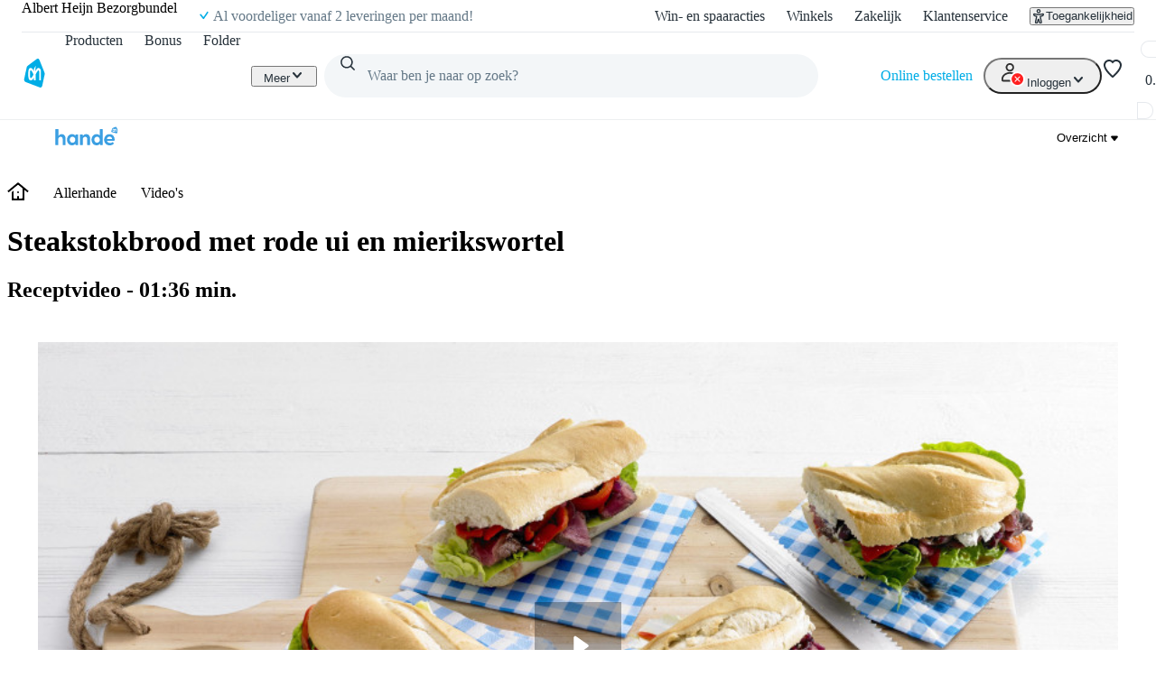

--- FILE ---
content_type: text/css; charset=UTF-8
request_url: https://static.ah.nl/ah-allerhande/_next/static/css/9273b9f7330391a0.css
body_size: 883
content:
.recipe-grid_root__KwoKF{position:relative;display:flex}.recipe-grid_titleSkeleton__muPVO{height:var(--sizing-core-10)}.recipe-grid_subtitleSkeleton__LvLpM{height:var(--sizing-core-5)}.recipe-grid_sectionGrid___cv2_{width:100%}.breadcrumbs_root__WuTU5{flex-basis:100%;padding:0 0 var(--spacing-core-3);list-style:none;border-bottom:1px solid var(--color-background-tertiary-default)}.breadcrumbs_noBorder__OQEnm{border-bottom:none}.breadcrumbs_crumbs__WYIMA{display:none;margin:0;padding:0;list-style:none}@media(min-width:700px){.breadcrumbs_crumbs__WYIMA{display:flex;align-items:center;flex-wrap:wrap}}.breadcrumbs_home__7PzCw{display:inline-block;padding:0;list-style:none;vertical-align:sub}.breadcrumbs_home__7PzCw svg{transition:all .2s ease-in-out}.breadcrumbs_home__7PzCw:active svg,.breadcrumbs_home__7PzCw:focus svg,.breadcrumbs_home__7PzCw:hover svg{fill:var(--color-accent-primary)}.breadcrumbs_crumb__EhkBB:not(:last-of-type){margin-right:12px}.breadcrumbs_crumb__EhkBB:not(.breadcrumbs_home__7PzCw){position:relative;display:inline;padding:0 0 0 15px;color:var(--color-foreground-primary-default);text-decoration:none}.breadcrumbs_crumb__EhkBB:not(.breadcrumbs_home__7PzCw):before{content:"";position:absolute;top:0;bottom:0;left:0;width:4px;height:4px;margin:auto;border-radius:50%;background:var(--color-foreground-primary-default)}.breadcrumbs_link__9QUc0{position:relative;display:inline-block;color:var(--color-foreground-primary-default);text-decoration:none}.breadcrumbs_link__9QUc0:after{position:absolute;right:0;bottom:0;left:0;opacity:0;width:100%;height:1px;margin:auto;background:var(--color-foreground-primary-default);transition:all .2s ease-in-out;content:""}.breadcrumbs_link__9QUc0:active:after,.breadcrumbs_link__9QUc0:focus:after,.breadcrumbs_link__9QUc0:hover:after{opacity:1}.breadcrumbs_linkLabel__d_zFH{text-transform:capitalize}.breadcrumbs_back__2lKnS{margin-left:-6px;color:var(--color-foreground-primary-default);background-color:rgba(0,0,0,0);border:none;text-decoration:none;font-weight:700}.breadcrumbs_back__2lKnS:hover{cursor:pointer}@media(min-width:700px){.breadcrumbs_back__2lKnS{display:none}}.breadcrumbs_backIcon___hqyP,.breadcrumbs_backLabel__ghtCK{vertical-align:middle}.image-sheet-favorite_root__17Uca{display:block;height:100%;cursor:pointer;position:sticky;z-index:10;border:none;background:rgba(0,0,0,0);color:var(--color-foreground-primary-default)}@media(min-width:1000px){.image-sheet-favorite_root__17Uca{box-shadow:0 2px 2px rgba(0,0,0,.08),0 2px 8px rgba(0,0,0,.04);background:var(--color-background-primary-default);border-radius:40px;transition:all .2s ease-in-out}.image-sheet-favorite_root__17Uca:hover{box-shadow:0 16px 32px rgba(0,0,0,.1)}.image-sheet-favorite_root__17Uca:active{transform:translateY(1px)}}.image-sheet-favorite_button___AG4K{height:100%;outline:none;display:flex;align-items:center}@media(min-width:1000px){.image-sheet-favorite_button___AG4K{padding:var(--spacing-core-3) var(--spacing-core-4)}}.image-sheet-favorite_text__CSgt3{margin-left:var(--spacing-core-2);-webkit-user-select:none;user-select:none}.image-sheet-sponsor_root__KP9iO{background-color:var(--color-background-primary-default);display:flex;max-width:max-content;border-radius:3rem;gap:var(--spacing-core-2);padding:var(--spacing-core-2) var(--spacing-core-4);align-items:center}.image-sheet-sponsor_root__KP9iO:has(.image-sheet-sponsor_logo__HXCwc){padding-left:var(--spacing-core-2)}.image-sheet-sponsor_logo__HXCwc{width:var(--sizing-core-10);height:var(--sizing-core-10);border:1px solid #e0e0e0;border-radius:3rem;object-fit:contain}.image-sheet-sponsor_name__EqUKC{display:inline-block;overflow-wrap:anywhere;word-break:normal;font-weight:700}
/*# sourceMappingURL=9273b9f7330391a0.css.map*/

--- FILE ---
content_type: text/css; charset=UTF-8
request_url: https://static.ah.nl/ah-allerhande/_next/static/css/106bec2dccc93137.css
body_size: 145
content:
.skeleton-labe_root__UJtk_{padding-bottom:var(--sizing-core-4)}.recipe-page_root__Iq3gE{background-color:var(--color-background-primary-default);padding-bottom:var(--spacing-core-4)}@media(min-width:1000px){.recipe-page_root__Iq3gE{background-color:var(--color-background-secondary-default);padding-top:var(--spacing-core-6);padding-bottom:var(--spacing-core-6)}}.recipe-page_container__Zv3WY{display:grid;grid-template:"image" "info" "advertisements" "variants" "ingredients" "nutrition" "preparation" "related" "extra";grid-template-columns:100%}@media(max-width:999px){.recipe-page_container__Zv3WY{padding:0;box-sizing:border-box}}@media(min-width:1000px){.recipe-page_container__Zv3WY{grid-template:"sidebar main" "related related";grid-template-columns:1fr 2fr;gap:var(--spacing-core-6)}}@media print{.recipe-page_container__Zv3WY{display:none}}.recipe-page-advertisements_root__GYfGT{grid-area:advertisements;padding:0 var(--spacing-core-4);margin-bottom:var(--spacing-core-4)}@media(min-width:700px){.recipe-page-advertisements_root__GYfGT{padding:0 var(--spacing-core-6);margin-bottom:var(--spacing-core-6)}}@media(min-width:1000px){.recipe-page-advertisements_root__GYfGT{padding:0;margin-bottom:0}}
/*# sourceMappingURL=106bec2dccc93137.css.map*/

--- FILE ---
content_type: application/javascript; charset=UTF-8
request_url: https://static.ah.nl/ah-allerhande/_next/static/chunks/app/error-8fed0e6ec79c9a75.js
body_size: 2870
content:
(self.webpackChunk_N_E=self.webpackChunk_N_E||[]).push([[8039],{4366:(e,t,r)=>{"use strict";r.d(t,{AuthenticationProvider:()=>o});var n=r(55620),i=r(15604);let o=({data:e,children:t})=>(0,n.jsx)(i.AuthenticationContext.Provider,{value:e,children:t})},15604:(e,t,r)=>{"use strict";r.d(t,{AuthenticationContext:()=>o});var n=r(26440),i=r(46290);let o=(0,n.createContext)({state:i.f.ANONYMOUS,memberId:null,shoppingCartId:null,isRegistered:!1,memberships:[],isB2B:!1,clientId:null})},21171:(e,t,r)=>{"use strict";r.d(t,{H:()=>i});var n,i=((n={}).LOCALE="language-selection",n.CONTEXT_MODIFY="context-modify",n.VIEWPORT="viewport",n.UNLEASH_SESSION_ID="usid",n)},26988:(e,t,r)=>{"use strict";r.d(t,{R:()=>i,T:()=>n});let n=({name:e,value:t,expires:r,domain:n,path:i,sameSite:o,partitioned:a=!1,secure:l=!1})=>{let s=`${e}=${t};`;r&&(s+=` expires=${r.toUTCString()};`),n&&(s+=` domain=${n};`),i&&(s+=` path=${i};`),a&&(s+=" partitioned;"),o&&(s+=` SameSite=${o};`),l&&(s+=" Secure;"),document.cookie=s},i=e=>{if("undefined"!=typeof document)return document.cookie.split("; ").find(t=>t.startsWith(`${e}=`))?.split("=")[1]}},29785:(e,t,r)=>{"use strict";r.d(t,{c3:()=>s});var n=r(34388),i=r(26440),o=r(26988),a=r(21171),l=r(89185);let s=e=>{let t=(0,n.c3)(e),r=(0,i.useContext)(n.OW);return{...t,changeLanguage:e=>{if(r.locales.includes(e)&&(0,l.B)()){let t=new Date;t.setFullYear(t.getFullYear()+10),(0,o.T)({name:a.H.LOCALE,value:e,expires:t,path:"/"}),location.reload()}else console.error(`Locale ${e} does not exists for this app`)}}}},32067:(e,t,r)=>{"use strict";r.d(t,{A:()=>d});var n=r(55620),i=r(38028),o=r(82511),a=r(50182),l=r(92604),s=r(69547),c=r(40329),u=r.n(c);let d=({title:e="Oops, something went wrong...",t})=>{let{hasMounted:r}=(0,s.q)(),c="function"==typeof t;return(0,n.jsxs)(a.m,{className:u().container,children:[(0,n.jsx)(l.o,{variant:"display",className:u().title,children:e}),(0,n.jsxs)(l.o,{className:u().description,children:[c?t("description.go-back-to"):"Go back to the"," ",(0,n.jsx)("button",{type:"button",onClick:()=>{window.history.length>1&&document.referrer.includes(window.location.host)?window.history.back():location.href=o.c.Home},className:u().link,children:c?t("description.previous-page"):"previous page"}),", ",c?t("description.or-back-to"):"or go back to the"," ",(0,n.jsx)(i.LinkOrAnchor,{href:o.c.Home,className:u().link,children:c?t("description.homepage"):"homepage"}),"."]}),r&&(0,n.jsx)(l.o,{className:u().quote,children:c?t(`messages.${Math.floor(18*Math.random())}`):"Worst kaas scenario..."})]})}},34388:(e,t,r)=>{"use strict";r.d(t,{OW:()=>n.I18NContext,p7:()=>o,GB:()=>c,c3:()=>u});var n=r(37040),i=r(60290);let o=(e,t)=>{if(!e[t]&&e[i.X])return console.warn(`Dictionary for locale ${t} not found, falling back to ${e[i.X]}`),e[i.X];if(!e[t])throw Error(`Dictionary for locale ${t} not found`);return e[t]};var a=r(26440),l=r(55620);let s=(e,t)=>e.replace(/{{(.+?)}}/gi,(e,r)=>{let n=r.trim().split(".").reduce((e,t)=>(e&&e[t])??null,t);return null!=n&&"object"!=typeof n?n:e}),c=(e,t)=>{let{dictionaries:r,locale:n,defaultNamespace:i="common"}=(e=>{if("dictionary"in e){let{dictionary:t,...r}=e;return{...r,namespaces:["default"],defaultNamespace:"default",dictionaries:{default:t}}}return e})(e),o=(e,a={})=>{let l,{namespace:c,key:u}=(e=>{if(!e.includes(":"))return{key:e};let t=e.split(":");return{namespace:t[0],key:t[1]}})(e),d=((e,t,r)=>{if(void 0===t.count||null===t.count)return e;let n="number"==typeof t.count?t.count:Number.parseInt(t.count.toString(),10);if(Number.isNaN(n))return e;let i=new Intl.PluralRules(r,{type:!0===t.ordinal?"ordinal":"cardinal"});return`${e}_${i.select(n)}`})(a.context?`${u}_${a.context}`:u,a,n);if(0===Object.keys(r).length)return u;let h=r[c||t||i];if(!h||0===Object.keys(h).length)return u;let p=h[d]||d.split(".").reduce((e,t)=>"string"==typeof e?e:e&&e[t],h);return p&&"string"==typeof p?(l=s(p,a),l.replace(/\$t\((.+?)\)/gi,(e,t)=>{let[r,...n]=t.split(","),i={};return n.length>0&&(i=JSON.parse(s(n.join(","),a))),o(r,i)})):d};return{t:o,tRich:(e,t={})=>{let r=[],n=o(e,t).replace(/<([^<>]+)>([^<>]+)<\/[^<>]+>/gi,(e,n,i)=>(n&&"function"==typeof t[n]&&(r[r.length]=t[n](i)),"[component]"));return(0,l.jsx)(l.Fragment,{children:n.split("[component]").map((t,n)=>(0,l.jsxs)(a.Fragment,{children:[t,r[n]]},`${e}-${n.toString()}`))})}}},u=e=>{let t=(0,a.useContext)(n.I18NContext);if(null===t)throw Error("useTranslations must be used within a I18NProvider");return{...c(t,e),locale:t.locale}};r(82098)},37040:(e,t,r)=>{"use strict";r.r(t),r.d(t,{I18NContext:()=>o});var n=r(26440),i=r(60290);let o=(0,n.createContext)({locales:[i.X],locale:i.X,namespaces:["common"],defaultNamespace:"common",dictionaries:{}})},38028:(e,t,r)=>{"use strict";r.r(t),r.d(t,{LinkOrAnchor:()=>d});var n=r(55620),i=r(82511);let o=[i.c.FoodPreferences],a=[i.c.MyRecipes,i.c.MyRecipesDetail,i.c.MyShoppedRecipes];var l=r(98283),s=r(46290),c=r(27063),u=r.n(c);let d=({href:e,...t})=>{let{state:r}=(0,l.uM)();if(e&&e.startsWith(i.c.Home)){let i=!0;return a.some(t=>e.startsWith(t))&&![s.f.RETURNING,s.f.LOGGEDON].includes(r)&&(i=!1),o.some(t=>e.startsWith(t))&&r!==s.f.LOGGEDON&&(i=!1),(0,n.jsx)(u(),{href:e,prefetch:i,...t})}return(0,n.jsx)("a",{href:e,...t})}},40329:e=>{e.exports={container:"error-page_container__TLO4n",title:"error-page_title__zxO_h",description:"error-page_description__0K_Sk",link:"error-page_link__wGgav",quote:"error-page_quote__RP91M"}},46290:(e,t,r)=>{"use strict";r.d(t,{f:()=>i});var n,i=((n={}).ANONYMOUS="anonymous",n.RETURNING="returning",n.LOGGEDON="loggedon",n)},60290:(e,t,r)=>{"use strict";r.d(t,{X:()=>o,h:()=>i});var n,i=((n={}).nl_NL="nl-NL",n.nl_BE="nl-BE",n.en_US="en-US",n.fr_FR="fr-FR",n.de_DE="de-DE",n.pl_PL="pl-PL",n.tr_TR="tr-TR",n);let o="nl-NL"},82098:(e,t,r)=>{"use strict";r.d(t,{I18NProvider:()=>o});var n=r(55620),i=r(37040);let o=({data:e,children:t})=>(0,n.jsx)(i.I18NContext.Provider,{value:e,children:t})},82511:(e,t,r)=>{"use strict";r.d(t,{X:()=>a,c:()=>o});var n,i,o=((n={}).Home="/allerhande",n.RecipeDetails="/allerhande/recept",n.VideoDetails="/allerhande/video",n.RecipeSearch="/allerhande/recepten-zoeken",n.VideoSearch="/allerhande/videos-zoeken",n.MyRecipes="/allerhande/favorieten",n.MyRecipesDetail="/allerhande/favorieten/categorie",n.MyShoppedRecipes="/allerhande/favorieten/eerder-gekocht",n.RecipeThemeOverview="/allerhande/recepten",n.IngredientOverview="/allerhande/informatie",n.AllerhandeKids="/allerhande/allerhandekids",n.Kookschrift="/kookschrift",n.Magazine="/allerhande/magazine",n.Magazines="/allerhande/magazines",n.MemberRecipeDetails="/allerhande/mijn-recept",n.FoodPreferences="/allerhande/voorkeuren",n),a=((i={}).Register="/mijn/inschrijven/invullen?webshop=true",i.Login="/login",i)},88343:(e,t,r)=>{"use strict";r.d(t,{useAuthentication:()=>o});var n=r(26440),i=r(15604);let o=()=>{let e=(0,n.useContext)(i.AuthenticationContext);if(null===e)throw Error("useAuthentication must be used within a AuthenticationProvider");return e}},89185:(e,t,r)=>{"use strict";r.d(t,{B:()=>n});let n=()=>!0},93353:(e,t,r)=>{"use strict";r.r(t),r.d(t,{default:()=>a});var n=r(55620),i=r(32067),o=r(29785);let a=()=>{let{t:e}=(0,o.c3)("error");return(0,n.jsx)(i.A,{title:e("default"),t:e})}},95009:(e,t,r)=>{Promise.resolve().then(r.bind(r,93353))},98283:(e,t,r)=>{"use strict";r.d(t,{uM:()=>n.useAuthentication}),r(15604),r(4366);var n=r(88343)}},e=>{e.O(0,[4816,6003,8669,2444,5888,7358],()=>e(e.s=95009)),_N_E=e.O()}]);
//# sourceMappingURL=error-8fed0e6ec79c9a75.js.map